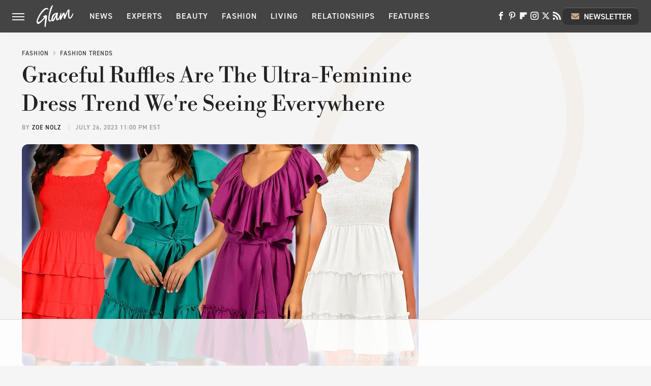

--- FILE ---
content_type: text/html; charset=UTF-8
request_url: https://www.glam.com/1349419/graceful-ruffles-ultra-feminine-dress-trend-2023/
body_size: 16751
content:
<!DOCTYPE html>
<html xmlns="http://www.w3.org/1999/xhtml" lang="en-US">
<head>
            
        <!-- START email detection/removal script -->
        <script>
            !function(){"use strict";function e(e){const t=e.match(/((?=([a-z0-9._!#$%+^&*()[\]<>-]+))@[a-z0-9._-]+\.[a-z0-9._-]+)/gi);return t?t[0]:""}function t(t){return e(a(t.toLowerCase()))}function a(e){return e.replace(/\s/g,"")}async function n(e){const t={sha256Hash:"",sha1Hash:""};if(!("msCrypto"in window)&&"https:"===location.protocol&&"crypto"in window&&"TextEncoder"in window){const a=(new TextEncoder).encode(e),[n,c]=await Promise.all([s("SHA-256",a),s("SHA-1",a)]);t.sha256Hash=n,t.sha1Hash=c}return t}async function s(e,t){const a=await crypto.subtle.digest(e,t);return Array.from(new Uint8Array(a)).map(e=>("00"+e.toString(16)).slice(-2)).join("")}function c(e){let t=!0;return Object.keys(e).forEach(a=>{0===e[a].length&&(t=!1)}),t}function i(e,t,a){e.splice(t,1);const n="?"+e.join("&")+a.hash;history.replaceState(null,"",n)}var o={checkEmail:e,validateEmail:t,trimInput:a,hashEmail:n,hasHashes:c,removeEmailAndReplaceHistory:i,detectEmails:async function(){const e=new URL(window.location.href),a=Array.from(e.searchParams.entries()).map(e=>`=`);let s,o;const r=["adt_eih","sh_kit"];if(a.forEach((e,t)=>{const a=decodeURIComponent(e),[n,c]=a.split("=");if("adt_ei"===n&&(s={value:c,index:t,emsrc:"url"}),r.includes(n)){o={value:c,index:t,emsrc:"sh_kit"===n?"urlhck":"urlh"}}}),s)t(s.value)&&n(s.value).then(e=>{if(c(e)){const t={value:e,created:Date.now()};localStorage.setItem("adt_ei",JSON.stringify(t)),localStorage.setItem("adt_emsrc",s.emsrc)}});else if(o){const e={value:{sha256Hash:o.value,sha1Hash:""},created:Date.now()};localStorage.setItem("adt_ei",JSON.stringify(e)),localStorage.setItem("adt_emsrc",o.emsrc)}s&&i(a,s.index,e),o&&i(a,o.index,e)},cb:"adthrive"};const{detectEmails:r,cb:l}=o;r()}();
        </script>
        <!-- END email detection/removal script -->
        <!-- AdThrive Head Tag Manual -->
        <script data-no-optimize="1" data-cfasync="false">
            (function(w, d) {
                w.adthrive = w.adthrive || {};
                w.adthrive.cmd = w.
                    adthrive.cmd || [];
                w.adthrive.plugin = 'adthrive-ads-manual';
                w.adthrive.host = 'ads.adthrive.com';var s = d.createElement('script');
                s.async = true;
                s.referrerpolicy='no-referrer-when-downgrade';
                s.src = 'https://' + w.adthrive.host + '/sites/685c38c7e882c802d5f7ae50/ads.min.js?referrer=' + w.encodeURIComponent(w.location.href) + '&cb=' + (Math.floor(Math.random() * 100) + 1);
                var n = d.getElementsByTagName('script')[0];
                n.parentNode.insertBefore(s, n);
            })(window, document);
        </script>
        <!-- End of AdThrive Head Tag -->            <link rel="preload" href="/wp-content/themes/unified/css/article.glam.min.css?design=3&v=1761058487" as="style"><link rel="preload" href="https://www.glam.com/img/gallery/graceful-ruffles-are-the-ultra-feminine-dress-trend-were-seeing-everywhere/intro-1690392545.sm.webp" as="image">
<link class="preloadFont" rel="preload" href="https://www.glam.com/font/libre-bodoni-semibold.woff2" as="font" crossorigin>
<link class="preloadFont" rel="preload" href="https://www.glam.com/font/din-2014-demibold.woff2" as="font" crossorigin>
<link class="preloadFont" rel="preload" href="https://www.glam.com/font/din-2014-regular.woff2" as="font" crossorigin>

        <link rel="stylesheet" type="text/css" href="/wp-content/themes/unified/css/article.glam.min.css?design=3&v=1761058487" />
        <meta http-equiv="Content-Type" content="text/html; charset=utf8" />
        <meta name="viewport" content="width=device-width, initial-scale=1.0">
        <meta http-equiv="Content-Security-Policy" content="block-all-mixed-content" />
        <meta http-equiv="X-UA-Compatible" content="IE=10" />
        
        
                <meta name="robots" content="max-image-preview:large">
        <meta name="thumbnail" content="https://www.glam.com/img/gallery/graceful-ruffles-are-the-ultra-feminine-dress-trend-were-seeing-everywhere/l-intro-1690392545.jpg">
        <title>Graceful Ruffles Are The Ultra-Feminine Dress Trend We're Seeing Everywhere</title>
        <meta name='description' content="Ruffles are back in a big way! These feminine details give your outfits a girly touch, whether you love big, bold ruffles or prefer more subtle embellishments." />
        <meta property="mrf:tags" content="Content Type:Important Topic;Primary Category:Fashion Trends;Category:Fashion;Category:Fashion Trends;Headline Approver:Unknown;Trello Board:" />
        
                <meta property="og:site_name" content="Glam" />
        <meta property="og:title" content="Graceful Ruffles Are The Ultra-Feminine Dress Trend We're Seeing Everywhere - Glam">
        <meta property="og:image" content="https://www.glam.com/img/gallery/graceful-ruffles-are-the-ultra-feminine-dress-trend-were-seeing-everywhere/l-intro-1690392545.jpg" />
        <meta property="og:description" content="Ruffles are back in a big way! These feminine details give your outfits a girly touch, whether you love big, bold ruffles or prefer more subtle embellishments.">
        <meta property="og:type" content="article">
        <meta property="og:url" content="https://www.glam.com/1349419/graceful-ruffles-ultra-feminine-dress-trend-2023/">
                <meta name="twitter:title" content="Graceful Ruffles Are The Ultra-Feminine Dress Trend We're Seeing Everywhere - Glam">
        <meta name="twitter:description" content="Ruffles are back in a big way! These feminine details give your outfits a girly touch, whether you love big, bold ruffles or prefer more subtle embellishments.">
        <meta name="twitter:site" content="@glam">
        <meta name="twitter:card" content="summary_large_image">
        <meta name="twitter:image" content="https://www.glam.com/img/gallery/graceful-ruffles-are-the-ultra-feminine-dress-trend-were-seeing-everywhere/l-intro-1690392545.jpg">
            <meta property="article:published_time" content="2023-07-27T03:00:46+00:00" />
    <meta property="article:modified_time" content="2023-07-27T03:00:46+00:00" />
    <meta property="article:author" content="Zoe Nolz" />
        
        <link rel="shortcut icon" href="https://www.glam.com/img/glam-favicon-448x448.png">
        <link rel="icon" href="https://www.glam.com/img/glam-favicon-448x448.png">
        <link rel="canonical" href="https://www.glam.com/1349419/graceful-ruffles-ultra-feminine-dress-trend-2023/"/>
        <link rel="alternate" type="application/rss+xml" title="Fashion Trends - Glam" href="https://www.glam.com/category/fashion-trends/feed/" />

        
        <script type="application/ld+json">{"@context":"http:\/\/schema.org","@type":"Article","mainEntityOfPage":{"@type":"WebPage","@id":"https:\/\/www.glam.com\/1349419\/graceful-ruffles-ultra-feminine-dress-trend-2023\/","url":"https:\/\/www.glam.com\/1349419\/graceful-ruffles-ultra-feminine-dress-trend-2023\/","breadcrumb":{"@type":"BreadcrumbList","itemListElement":[{"@type":"ListItem","position":1,"item":{"@id":"https:\/\/www.glam.com\/category\/fashion\/","name":"Fashion"}},{"@type":"ListItem","position":2,"item":{"@id":"https:\/\/www.glam.com\/category\/fashion-trends\/","name":"Fashion Trends"}}]}},"isAccessibleForFree":true,"headline":"Graceful Ruffles Are The Ultra-Feminine Dress Trend We're Seeing Everywhere","image":{"@type":"ImageObject","url":"https:\/\/www.glam.com\/img\/gallery\/graceful-ruffles-are-the-ultra-feminine-dress-trend-were-seeing-everywhere\/l-intro-1690392545.jpg","height":898,"width":1600},"datePublished":"2023-07-27T03:00:46+00:00","dateModified":"2023-07-27T03:00:46+00:00","author":[{"@type":"Person","name":"Zoe Nolz","description":"Zoe is passionate about writing and fashion. She did her first fashion internship when she was only 16 years old and has worked and interned in various areas of the industry, including retail, digital marketing, and modeling.","url":"https:\/\/www.glam.com\/author\/zoenolz\/","knowsAbout":["Style Tips","Astrology","Date and Nightlife Ideas"],"alumniOf":{"@type":"Organization","name":"Montclair State University"},"sameAs":["https:\/\/www.instagram.com\/zoe_amber98","https:\/\/www.twitter.com\/ZoeAmber3"]}],"publisher":{"@type":"Organization","address":{"@type":"PostalAddress","streetAddress":"11787 Lantern Road #201","addressLocality":"Fishers","addressRegion":"IN","postalCode":"46038","addressCountry":"US"},"contactPoint":{"@type":"ContactPoint","telephone":"(908) 514-8038","contactType":"customer support","email":"staff@glam.com"},"publishingPrinciples":"https:\/\/www.glam.com\/policies\/","@id":"https:\/\/www.glam.com\/","name":"Glam","url":"https:\/\/www.glam.com\/","logo":{"@type":"ImageObject","url":"https:\/\/www.glam.com\/img\/glam-share-image-1280x720.png","caption":"Glam Logo"},"description":"Covering the latest beauty and fashion trends, relationship advice, wellness tips and more - all from the Glam experts since 2003.","sameAs":["https:\/\/www.facebook.com\/byGlamInc","https:\/\/www.pinterest.com\/glampins","https:\/\/flipboard.com\/@glaminc","https:\/\/www.instagram.com\/you.are.glam","https:\/\/twitter.com\/glam","https:\/\/subscribe.glam.com\/newsletter"]},"description":"Ruffles are back in a big way! These feminine details give your outfits a girly touch, whether you love big, bold ruffles or prefer more subtle embellishments."}</script>
                </head>
<body>
<div id="wrapper">
    <div class="page-wrap">
        <header id="header" class="">
            <div class="nav-drop">
                <div class="jcf-scrollable">
                    <div class="aside-holder">
                                    <nav id="aside-nav">
                <div class="nav-top">
                    <div class="logo">
                        <a href="/" class="logo-holder">
                            <img src="https://www.glam.com/img/glam-logo-white.svg" alt="Glam" width="72" height="45">
                        </a>
                        <a href="#" class="nav-opener close"></a>
                    </div>
                </div>
                
                <ul class="main-nav"><li class="navlink navlink-news"><a href="/category/news/">News</a><input type="checkbox" id="subnav-button-news"><label for="subnav-button-news"></label><ul class="main-nav"><li class="subnavlink navlink-news-celebrities"><a href="/category/news-celebrities/">Celebrities</a></li><li class="subnavlink navlink-brand-news"><a href="/category/brand-news/">Brand News</a></li><li class="subnavlink navlink-trends"><a href="/category/trends/">Trends</a></li><li class="subnavlink navlink-news-culture"><a href="/category/news-culture/">Culture</a></li></ul></li><li class="navlink navlink-experts"><a href="/category/experts/">Experts</a></li><li class="navlink navlink-beauty"><a href="/category/beauty/">Beauty</a><input type="checkbox" id="subnav-button-beauty"><label for="subnav-button-beauty"></label><ul class="main-nav"><li class="subnavlink navlink-skin-beauty"><a href="/category/skin-beauty/">Skin</a></li><li class="subnavlink navlink-hair"><a href="/category/hair/">Hair</a></li><li class="subnavlink navlink-makeup"><a href="/category/makeup/">Makeup</a></li><li class="subnavlink navlink-nails"><a href="/category/nails/">Nails</a></li><li class="subnavlink navlink-celebrity-beauty"><a href="/category/celebrity-beauty/">Celebrity Beauty</a></li></ul></li><li class="navlink navlink-fashion"><a href="/category/fashion/">Fashion</a><input type="checkbox" id="subnav-button-fashion"><label for="subnav-button-fashion"></label><ul class="main-nav"><li class="subnavlink navlink-fashion-trends"><a href="/category/fashion-trends/">Fashion Trends</a></li><li class="subnavlink navlink-celebrity-fashion"><a href="/category/celebrity-fashion/">Celebrity Fashion</a></li></ul></li><li class="navlink navlink-living"><a href="/category/living/">Living</a><input type="checkbox" id="subnav-button-living"><label for="subnav-button-living"></label><ul class="main-nav"><li class="subnavlink navlink-books"><a href="/category/books/">Books</a></li></ul></li><li class="navlink navlink-relationships"><a href="/category/relationships/">Relationships</a><input type="checkbox" id="subnav-button-relationships"><label for="subnav-button-relationships"></label><ul class="main-nav"><li class="subnavlink navlink-dating"><a href="/category/dating/">Dating</a></li><li class="subnavlink navlink-marriage"><a href="/category/marriage/">Marriage</a></li></ul></li><li class="navlink navlink-features"><a href="/category/features/">Features</a></li></ul>        <ul class="social-buttons">
            <li><a href="http://www.facebook.com/byGlamInc" target="_blank" title="Facebook" aria-label="Facebook"><svg class="icon"><use xlink:href="#facebook"></use></svg></a></li><li><a href="https://www.pinterest.com/glampins" target="_blank" title="Pinterest" aria-label="Pinterest"><svg class="icon"><use xlink:href="#pinterest"></use></svg></a></li><li><a href="https://flipboard.com/@glaminc" target="_blank" title="Flipboard" aria-label="Flipboard"><svg class="icon"><use xlink:href="#flipboard"></use></svg></a></li><li><a href="https://www.instagram.com/you.are.glam" target="_blank" title="Instagram" aria-label="Instagram"><svg class="icon"><use xlink:href="#instagram"></use></svg></a></li><li><a href="https://twitter.com/glam" target="_blank" title="Twitter" aria-label="Twitter"><svg class="icon"><use xlink:href="#twitter"></use></svg></a></li><li><a href="/feed/" target="_blank" title="RSS" aria-label="RSS"><svg class="icon"><use xlink:href="#rss"></use></svg></a></li>
            
            <li class="menu-btn newsletter-btn"><a href="https://subscribe.glam.com/newsletter?utm_source=glam&utm_medium=side-nav" target="_blank" title="Newsletter" aria-label="Newsletter"><svg class="icon"><use xlink:href="#revue"></use></svg>Newsletter</a></li>
        </ul>            <ul class="info-links">
                <li class="info-link first-info-link"><a href="/about/">About</a></li>
                <li class="info-link"><a href="/policies/">Editorial Policies</a></li>
                <li class="info-link"><a href="/reviews-policy-guidelines/">Reviews Policy</a></li>
                <li class="info-link"><a href="/our-experts/">Our Experts</a></li>
                <li class="info-link"><a href="https://www.static.com/glam-privacy-policy" target="_blank">Privacy Policy</a></a>
                <li class="info-link"><a href="https://www.static.com/terms" target="_blank">Terms of Use</a></li>
            </ul>
            </nav>                        <div class="nav-bottom">
                            <span class="copyright-info">&copy; 2026                                <a href="https://www.static.com/" target="_blank">Static Media</a>. All Rights Reserved
                            </span>
                        </div>
                    </div>
                </div>
            </div>
            <div id="bg"></div>
         
            <div id="header-container">
                <div id="hamburger-holder">
                    <div class="hamburger nav-opener"></div>
                </div>

                    <div id="logo" class="top-nav-standard">
        <a href="/"><img src="https://www.glam.com/img/glam-logo-white.svg" alt="Glam" width="72" height="45"></a>
    </div>
                <div id="logo-icon" class="top-nav-scrolled">
                    <a href="/" >
                        <img src="https://www.glam.com/img/glam-icon-white.svg" alt="Glam" width="22" height="36">                    </a>
                </div>

                <div id="top-nav-title" class="top-nav-scrolled">Graceful Ruffles Are The Ultra-Feminine Dress Trend We're Seeing Everywhere</div>

                            <div id="top-nav" class="top-nav-standard">
                <nav id="top-nav-holder">
                    
                    <a href="/category/news/" class="navlink-news">News</a>
<a href="/category/experts/" class="navlink-experts">Experts</a>
<a href="/category/beauty/" class="navlink-beauty">Beauty</a>
<a href="/category/fashion/" class="navlink-fashion">Fashion</a>
<a href="/category/living/" class="navlink-living">Living</a>
<a href="/category/relationships/" class="navlink-relationships">Relationships</a>
<a href="/category/features/" class="navlink-features">Features</a>

                </nav>
            </div>                <svg width="0" height="0" class="hidden">
            <symbol version="1.1" xmlns="http://www.w3.org/2000/svg" viewBox="0 0 16 16" id="rss">
    <path d="M2.13 11.733c-1.175 0-2.13 0.958-2.13 2.126 0 1.174 0.955 2.122 2.13 2.122 1.179 0 2.133-0.948 2.133-2.122-0-1.168-0.954-2.126-2.133-2.126zM0.002 5.436v3.067c1.997 0 3.874 0.781 5.288 2.196 1.412 1.411 2.192 3.297 2.192 5.302h3.080c-0-5.825-4.739-10.564-10.56-10.564zM0.006 0v3.068c7.122 0 12.918 5.802 12.918 12.932h3.076c0-8.82-7.176-16-15.994-16z"></path>
</symbol>
        <symbol xmlns="http://www.w3.org/2000/svg" viewBox="0 0 512 512" id="twitter">
    <path d="M389.2 48h70.6L305.6 224.2 487 464H345L233.7 318.6 106.5 464H35.8L200.7 275.5 26.8 48H172.4L272.9 180.9 389.2 48zM364.4 421.8h39.1L151.1 88h-42L364.4 421.8z"></path>
</symbol>
        <symbol xmlns="http://www.w3.org/2000/svg" viewBox="0 0 32 32" id="facebook">
    <path d="M19 6h5V0h-5c-3.86 0-7 3.14-7 7v3H8v6h4v16h6V16h5l1-6h-6V7c0-.542.458-1 1-1z"></path>
</symbol>
        <symbol xmlns="http://www.w3.org/2000/svg" viewBox="0 0 14 14" id="flipboard">
    <path d="m 6.9999999,0.99982 5.9993001,0 0,1.99835 0,1.99357 -1.993367,0 -1.9980673,0 -0.014998,1.99357 -0.01,1.99835 -1.9980669,0.01 -1.9933674,0.0146 -0.014998,1.99835 -0.01,1.99357 -1.9834686,0 -1.9836686,0 0,-6.00006 0,-5.99994 5.9992001,0 z"></path>
</symbol>
        <symbol viewBox="0 0 24 24" xmlns="http://www.w3.org/2000/svg" id="instagram">
    <path d="M17.3183118,0.0772036939 C18.5358869,0.132773211 19.3775594,0.311686093 20.156489,0.614412318 C20.9357539,0.917263935 21.5259307,1.30117806 22.1124276,1.88767349 C22.6988355,2.47414659 23.0827129,3.06422396 23.3856819,3.84361655 C23.688357,4.62263666 23.8672302,5.46418415 23.9227984,6.68172489 C23.9916356,8.19170553 24,8.72394829 24,11.9999742 C24,15.2760524 23.9916355,15.808302 23.9227954,17.3182896 C23.8672306,18.5358038 23.6883589,19.3773584 23.3855877,20.1566258 C23.0826716,20.9358162 22.6987642,21.5259396 22.1124276,22.1122749 C21.5259871,22.6987804 20.9357958,23.0827198 20.1563742,23.3856323 C19.3772192,23.6883583 18.5357324,23.8672318 17.3183209,23.9227442 C15.8086874,23.9916325 15.2765626,24 12,24 C8.72343739,24 8.19131258,23.9916325 6.68172382,23.9227463 C5.46426077,23.8672314 4.62270711,23.6883498 3.84342369,23.3855738 C3.0641689,23.0827004 2.47399369,22.6987612 1.88762592,22.1123283 C1.30117312,21.525877 0.91721975,20.9357071 0.614318116,20.1563835 C0.311643016,19.3773633 0.132769821,18.5358159 0.0772038909,17.3183251 C0.0083529426,15.8092887 0,15.2774634 0,11.9999742 C0,8.7225328 0.00835296697,8.19071076 0.0772047368,6.68165632 C0.132769821,5.46418415 0.311643016,4.62263666 0.614362729,3.84350174 C0.91719061,3.06430165 1.30113536,2.4741608 1.88757245,1.88772514 C2.47399369,1.30123879 3.0641689,0.917299613 3.84345255,0.614414972 C4.62236201,0.311696581 5.46409415,0.132773979 6.68163888,0.0772035898 C8.19074867,0.00835221992 8.72252573,0 12,0 C15.2774788,0 15.8092594,0.00835235053 17.3183118,0.0772036939 Z M12,2.66666667 C8.75959504,2.66666667 8.26400713,2.67445049 6.80319929,2.74109814 C5.87614637,2.78341009 5.31952221,2.90172878 4.80947575,3.09995521 C4.37397765,3.26922052 4.09725505,3.44924273 3.77324172,3.77329203 C3.44916209,4.09737087 3.26913181,4.37408574 3.09996253,4.80937168 C2.90169965,5.31965737 2.78340891,5.87618164 2.74109927,6.80321713 C2.67445122,8.26397158 2.66666667,8.75960374 2.66666667,11.9999742 C2.66666667,15.2403924 2.67445121,15.7360281 2.74109842,17.1967643 C2.78340891,18.1238184 2.90169965,18.6803426 3.09990404,19.1904778 C3.26914133,19.6259017 3.44919889,19.9026659 3.77329519,20.2267614 C4.09725505,20.5507573 4.37397765,20.7307795 4.80932525,20.8999863 C5.31971515,21.0982887 5.87621193,21.2165784 6.80323907,21.2588497 C8.26460439,21.3255353 8.76051223,21.3333333 12,21.3333333 C15.2394878,21.3333333 15.7353956,21.3255353 17.1968056,21.2588476 C18.123775,21.216579 18.6802056,21.0982995 19.1905083,20.9000309 C19.6260288,20.7307713 19.9027426,20.5507596 20.2267583,20.226708 C20.5507492,19.9027179 20.7308046,19.6259456 20.9000375,19.1906283 C21.0983009,18.6803412 21.2165908,18.1238118 21.2588986,17.196779 C21.3255376,15.7350718 21.3333333,15.2390126 21.3333333,11.9999742 C21.3333333,8.76098665 21.3255376,8.26493375 21.2589016,6.80323567 C21.2165911,5.87618164 21.0983004,5.31965737 20.9001178,4.80957831 C20.7308131,4.37403932 20.550774,4.09729207 20.2267583,3.77324038 C19.9027658,3.44924868 19.6260264,3.26922777 19.1905015,3.09996643 C18.6803988,2.90171817 18.1238378,2.78341062 17.1967608,2.74109868 C15.7359966,2.67445057 15.2404012,2.66666667 12,2.66666667 Z M12,18.2222222 C8.56356156,18.2222222 5.77777778,15.4364384 5.77777778,12 C5.77777778,8.56356156 8.56356156,5.77777778 12,5.77777778 C15.4364384,5.77777778 18.2222222,8.56356156 18.2222222,12 C18.2222222,15.4364384 15.4364384,18.2222222 12,18.2222222 Z M12,15.5555556 C13.9636791,15.5555556 15.5555556,13.9636791 15.5555556,12 C15.5555556,10.0363209 13.9636791,8.44444444 12,8.44444444 C10.0363209,8.44444444 8.44444444,10.0363209 8.44444444,12 C8.44444444,13.9636791 10.0363209,15.5555556 12,15.5555556 Z M18.2222222,7.11111111 C17.4858426,7.11111111 16.8888889,6.51415744 16.8888889,5.77777778 C16.8888889,5.04139811 17.4858426,4.44444444 18.2222222,4.44444444 C18.9586019,4.44444444 19.5555556,5.04139811 19.5555556,5.77777778 C19.5555556,6.51415744 18.9586019,7.11111111 18.2222222,7.11111111 Z"/>
</symbol>
         <symbol xmlns="http://www.w3.org/2000/svg" viewBox="0 0 448 512" id="linkedin">
    <path d="M100.3 448H7.4V148.9h92.9zM53.8 108.1C24.1 108.1 0 83.5 0 53.8a53.8 53.8 0 0 1 107.6 0c0 29.7-24.1 54.3-53.8 54.3zM447.9 448h-92.7V302.4c0-34.7-.7-79.2-48.3-79.2-48.3 0-55.7 37.7-55.7 76.7V448h-92.8V148.9h89.1v40.8h1.3c12.4-23.5 42.7-48.3 87.9-48.3 94 0 111.3 61.9 111.3 142.3V448z"/>
</symbol>
        <symbol xmlns="http://www.w3.org/2000/svg" viewBox="0 0 240.1 113.49" id="muckrack">
    <path class="b" d="M223.2,73.59c11.2-7.6,16.8-20.3,16.9-33.3C240.1,20.39,226.8.09,199.4.09c-8.35-.1-18.27-.1-28.14-.07-9.86.02-19.66.07-27.76.07v113.4h29.6v-35h17l17.1,35h30.6l.8-5-18.7-33.4c2.5-.8,3.3-1.5,3.3-1.5ZM199,54.29h-25.8v-29.7h25.8c8.4,0,12.3,7.4,12.3,14.6s-4.1,15.1-12.3,15.1Z"/><polygon class="b" points="0 .14 10.9 .14 64.5 49.24 117.9 .14 129.3 .14 129.3 113.34 99.7 113.34 99.7 54.24 66.1 83.74 62.7 83.74 29.6 54.24 29.6 113.34 0 113.34 0 .14"/>
</symbol>
        <symbol xmlns="http://www.w3.org/2000/svg" viewBox="7 2 2 12" id="youtube">
    <path d="M15.841 4.8c0 0-0.156-1.103-0.637-1.587-0.609-0.637-1.291-0.641-1.603-0.678-2.237-0.163-5.597-0.163-5.597-0.163h-0.006c0 0-3.359 0-5.597 0.163-0.313 0.038-0.994 0.041-1.603 0.678-0.481 0.484-0.634 1.587-0.634 1.587s-0.159 1.294-0.159 2.591v1.213c0 1.294 0.159 2.591 0.159 2.591s0.156 1.103 0.634 1.588c0.609 0.637 1.409 0.616 1.766 0.684 1.281 0.122 5.441 0.159 5.441 0.159s3.363-0.006 5.6-0.166c0.313-0.037 0.994-0.041 1.603-0.678 0.481-0.484 0.637-1.588 0.637-1.588s0.159-1.294 0.159-2.591v-1.213c-0.003-1.294-0.162-2.591-0.162-2.591zM6.347 10.075v-4.497l4.322 2.256-4.322 2.241z"></path>
</symbol>
        <symbol xmlns="http://www.w3.org/2000/svg" viewBox="0 0 512 512" id="pinterest">
    <g>
    <path d="M220.646,338.475C207.223,408.825,190.842,476.269,142.3,511.5
            c-14.996-106.33,21.994-186.188,39.173-270.971c-29.293-49.292,3.518-148.498,65.285-124.059
            c76.001,30.066-65.809,183.279,29.38,202.417c99.405,19.974,139.989-172.476,78.359-235.054
            C265.434-6.539,95.253,81.775,116.175,211.161c5.09,31.626,37.765,41.22,13.062,84.884c-57.001-12.65-74.005-57.6-71.822-117.533
            c3.53-98.108,88.141-166.787,173.024-176.293c107.34-12.014,208.081,39.398,221.991,140.376
            c15.67,113.978-48.442,237.412-163.23,228.529C258.085,368.704,245.023,353.283,220.646,338.475z">
    </path>
    </g>
</symbol>
        <symbol xmlns="http://www.w3.org/2000/svg" viewBox="0 0 32 32" id="tiktok">
    <path d="M 22.472559,-3.8146973e-6 C 23.000559,4.5408962 25.535059,7.2481962 29.941559,7.5361962 v 5.1073998 c -2.5536,0.2496 -4.7905,-0.5856 -7.3922,-2.1601 v 9.5523 c 0,12.1348 -13.2292004,15.927 -18.5478004,7.2291 -3.4177,-5.597 -1.3248,-15.4181 9.6387004,-15.8117 v 5.3857 c -0.8352,0.1344 -1.728,0.3456 -2.5441,0.6241 -2.4384004,0.8256 -3.8209004,2.3712 -3.4369004,5.0977 0.7392,5.2226 10.3204004,6.7682 9.5235004,-3.4369 V 0.00959619 h 5.2898 z" />
</symbol>
        <symbol xmlns="http://www.w3.org/2000/svg" viewBox="0 0 32 32" id="twitch">
    <path d="M3 0l-3 5v23h8v4h4l4-4h5l9-9v-19h-27zM26 17l-5 5h-5l-4 4v-4h-6v-18h20v13z"></path><path d="M19 8h3v8h-3v-8z"></path><path d="M13 8h3v8h-3v-8z"></path>
</symbol>
        <symbol xmlns="http://www.w3.org/2000/svg" viewBox="0 0 512.016 512.016" id="snapchat" >
    <g>
        <g>
            <path d="M500.459,375.368c-64.521-10.633-93.918-75.887-97.058-83.294c-0.06-0.145-0.307-0.666-0.375-0.819
                c-3.234-6.571-4.036-11.904-2.347-15.838c3.388-8.013,17.741-12.553,26.931-15.462c2.586-0.836,5.009-1.604,6.938-2.372
                c18.586-7.339,27.913-16.717,27.716-27.895c-0.179-8.866-7.134-17.007-17.434-20.651c-3.55-1.485-7.774-2.295-11.887-2.295
                c-2.842,0-7.066,0.401-11.102,2.287c-7.868,3.678-14.865,5.658-20.156,5.888c-2.355-0.094-4.139-0.486-5.427-0.922
                c0.162-2.79,0.35-5.658,0.529-8.585l0.094-1.493c2.193-34.807,4.915-78.123-6.673-104.081
                c-34.27-76.834-106.999-82.807-128.478-82.807l-10.018,0.094c-21.436,0-94.029,5.965-128.265,82.756
                c-11.614,26.018-8.866,69.316-6.664,104.115c0.213,3.422,0.427,6.758,0.614,10.01c-1.468,0.503-3.584,0.947-6.46,0.947
                c-6.161,0-13.542-1.997-21.931-5.922c-12.126-5.683-34.295,1.911-37.291,17.647c-1.63,8.516,1.801,20.796,27.383,30.908
                c1.988,0.785,4.489,1.587,7.561,2.56c8.576,2.722,22.929,7.27,26.325,15.266c1.681,3.951,0.879,9.284-2.662,16.512
                c-1.263,2.944-31.65,72.124-98.765,83.174c-6.963,1.143-11.93,7.322-11.537,14.353c0.111,1.954,0.563,3.917,1.399,5.897
                c5.641,13.193,27.119,22.349,67.55,28.766c0.887,2.295,1.92,7.006,2.509,9.737c0.853,3.9,1.749,7.927,2.97,12.1
                c1.229,4.224,4.881,11.307,15.445,11.307c3.575,0,7.714-0.811,12.211-1.681c6.468-1.271,15.309-2.995,26.274-2.995
                c6.084,0,12.416,0.546,18.825,1.604c12.092,2.005,22.699,9.506,35.004,18.202c18.116,12.809,34.586,22.605,67.524,22.605
                c0.87,0,1.732-0.026,2.577-0.085c1.22,0.06,2.449,0.085,3.695,0.085c28.851,0,54.246-7.62,75.494-22.63
                c11.742-8.311,22.835-16.162,34.935-18.176c6.426-1.058,12.766-1.604,18.85-1.604c10.513,0,18.901,1.348,26.385,2.816
                c5.06,0.998,9.02,1.476,12.672,1.476c7.373,0,12.8-4.053,14.874-11.127c1.195-4.113,2.091-8.021,2.961-12.015
                c0.461-2.125,1.57-7.211,2.509-9.66c39.851-6.34,60.203-15.138,65.835-28.297c0.845-1.894,1.34-3.9,1.476-6.033
                C512.372,382.707,507.422,376.529,500.459,375.368z"/>
        </g>
    </g>
</symbol>
        <symbol xmlns="http://www.w3.org/2000/svg" viewBox="0 0 192 192" id="threads">
    <path d="M141.537 88.9883C140.71 88.5919 139.87 88.2104 139.019 87.8451C137.537 60.5382 122.616 44.905 97.5619 44.745C97.4484 44.7443 97.3355 44.7443 97.222 44.7443C82.2364 44.7443 69.7731 51.1409 62.102 62.7807L75.881 72.2328C81.6116 63.5383 90.6052 61.6848 97.2286 61.6848C97.3051 61.6848 97.3819 61.6848 97.4576 61.6855C105.707 61.7381 111.932 64.1366 115.961 68.814C118.893 72.2193 120.854 76.925 121.825 82.8638C114.511 81.6207 106.601 81.2385 98.145 81.7233C74.3247 83.0954 59.0111 96.9879 60.0396 116.292C60.5615 126.084 65.4397 134.508 73.775 140.011C80.8224 144.663 89.899 146.938 99.3323 146.423C111.79 145.74 121.563 140.987 128.381 132.296C133.559 125.696 136.834 117.143 138.28 106.366C144.217 109.949 148.617 114.664 151.047 120.332C155.179 129.967 155.42 145.8 142.501 158.708C131.182 170.016 117.576 174.908 97.0135 175.059C74.2042 174.89 56.9538 167.575 45.7381 153.317C35.2355 139.966 29.8077 120.682 29.6052 96C29.8077 71.3178 35.2355 52.0336 45.7381 38.6827C56.9538 24.4249 74.2039 17.11 97.0132 16.9405C119.988 17.1113 137.539 24.4614 149.184 38.788C154.894 45.8136 159.199 54.6488 162.037 64.9503L178.184 60.6422C174.744 47.9622 169.331 37.0357 161.965 27.974C147.036 9.60668 125.202 0.195148 97.0695 0H96.9569C68.8816 0.19447 47.2921 9.6418 32.7883 28.0793C19.8819 44.4864 13.2244 67.3157 13.0007 95.9325L13 96L13.0007 96.0675C13.2244 124.684 19.8819 147.514 32.7883 163.921C47.2921 182.358 68.8816 191.806 96.9569 192H97.0695C122.03 191.827 139.624 185.292 154.118 170.811C173.081 151.866 172.51 128.119 166.26 113.541C161.776 103.087 153.227 94.5962 141.537 88.9883ZM98.4405 129.507C88.0005 130.095 77.1544 125.409 76.6196 115.372C76.2232 107.93 81.9158 99.626 99.0812 98.6368C101.047 98.5234 102.976 98.468 104.871 98.468C111.106 98.468 116.939 99.0737 122.242 100.233C120.264 124.935 108.662 128.946 98.4405 129.507Z" />
</symbol>
        <symbol xmlns="http://www.w3.org/2000/svg" viewBox="0 0 512 512" id="bluesky">
    <path d="M111.8 62.2C170.2 105.9 233 194.7 256 242.4c23-47.6 85.8-136.4 144.2-180.2c42.1-31.6 110.3-56 110.3 21.8c0 15.5-8.9 130.5-14.1 149.2C478.2 298 412 314.6 353.1 304.5c102.9 17.5 129.1 75.5 72.5 133.5c-107.4 110.2-154.3-27.6-166.3-62.9l0 0c-1.7-4.9-2.6-7.8-3.3-7.8s-1.6 3-3.3 7.8l0 0c-12 35.3-59 173.1-166.3 62.9c-56.5-58-30.4-116 72.5-133.5C100 314.6 33.8 298 15.7 233.1C10.4 214.4 1.5 99.4 1.5 83.9c0-77.8 68.2-53.4 110.3-21.8z"/>
</symbol>
        <symbol xmlns="http://www.w3.org/2000/svg" viewBox="0 0 618 478" id="google">
    <path d="M617.84 456.59C617.82 467.86 608.68 477 597.41 477.02H20.43C9.16 477 0.02 467.86 0 456.59V20.43C0.02 9.16 9.16 0.02 20.43 0H597.41C608.68 0.02 617.82 9.16 617.84 20.43V456.59ZM516.79 342.6V302.74C516.79 301.26 515.59 300.06 514.11 300.06H335.02V345.46H514.11C515.61 345.44 516.82 344.2 516.79 342.7C516.79 342.67 516.79 342.64 516.79 342.6ZM544.02 256.35V216.31C544.04 214.83 542.86 213.61 541.38 213.59C541.37 213.59 541.35 213.59 541.34 213.59H335.02V258.99H541.34C542.79 259.02 543.99 257.86 544.02 256.41C544.02 256.36 544.02 256.32 544.02 256.27V256.36V256.35ZM516.79 170.1V129.88C516.79 128.4 515.59 127.2 514.11 127.2H335.02V172.6H514.11C515.56 172.58 516.74 171.42 516.79 169.97V170.11V170.1ZM180.59 218.08V258.93H239.6C234.74 283.9 212.77 302.01 180.59 302.01C144.24 300.72 115.81 270.2 117.11 233.84C118.34 199.3 146.05 171.59 180.59 170.36C196.12 170.1 211.13 175.97 222.35 186.7L253.49 155.6C233.78 137.06 207.65 126.88 180.59 127.18C120.42 127.18 71.64 175.96 71.64 236.13C71.64 296.3 120.42 345.08 180.59 345.08C240.76 345.08 285 300.82 285 238.49C284.96 231.59 284.39 224.69 283.27 217.88L180.59 218.06V218.08Z"/>
</symbol>
        <symbol id="website" viewBox="0 0 17 17" xmlns="http://www.w3.org/2000/svg">
    <path fill-rule="evenodd" clip-rule="evenodd" d="M1.91041 1.47245C3.56879 -0.185927 6.25755 -0.185927 7.91592 1.47245L10.9186 4.47521C12.577 6.13361 12.577 8.82231 10.9186 10.4807C10.5041 10.8954 9.83185 10.8954 9.41728 10.4807C9.00271 10.0661 9.00271 9.39389 9.41728 8.97932C10.2465 8.15019 10.2465 6.80573 9.41728 5.97659L6.41454 2.97383C5.58535 2.14465 4.24097 2.14465 3.41178 2.97383C2.58261 3.80302 2.58261 5.1474 3.41178 5.97659L4.16248 6.72728C4.57708 7.14185 4.57707 7.81407 4.16248 8.22864C3.74789 8.64321 3.07569 8.64321 2.6611 8.22864L1.91041 7.47796C0.252031 5.81959 0.252031 3.13083 1.91041 1.47245ZM7.91592 5.9766C8.33049 6.39116 8.33049 7.06339 7.91592 7.47796C7.08678 8.3072 7.08678 9.65155 7.91592 10.4807L10.9186 13.4835C11.7479 14.3127 13.0922 14.3127 13.9215 13.4835C14.7506 12.6543 14.7506 11.3099 13.9215 10.4807L13.1708 9.73C12.7561 9.31544 12.7561 8.64321 13.1708 8.22864C13.5854 7.81407 14.2575 7.81407 14.6722 8.22864L15.4228 8.97932C17.0812 10.6377 17.0812 13.3265 15.4228 14.9849C13.7645 16.6433 11.0757 16.6433 9.41728 14.9849L6.41455 11.9822C4.75618 10.3238 4.75618 7.63498 6.41455 5.9766C6.82912 5.562 7.50135 5.562 7.91592 5.9766Z"/>
</symbol>
            <symbol xmlns="http://www.w3.org/2000/svg" viewBox="0 0 512 512" id="revue">
        <path d="M48 64C21.5 64 0 85.5 0 112c0 15.1 7.1 29.3 19.2 38.4L236.8 313.6c11.4 8.5 27 8.5 38.4 0L492.8 150.4c12.1-9.1 19.2-23.3 19.2-38.4c0-26.5-21.5-48-48-48H48zM0 176V384c0 35.3 28.7 64 64 64H448c35.3 0 64-28.7 64-64V176L294.4 339.2c-22.8 17.1-54 17.1-76.8 0L0 176z"/>
    </symbol>
        
        
        
        <symbol xmlns="http://www.w3.org/2000/svg" viewBox="0 0 16 16" id="advertise">
            <g clip-path="url(#clip0_1911_5435)">
            <path fill-rule="evenodd" clip-rule="evenodd" d="M12 1.40497L2.26973 4.27073L0 2.34144V12.6558L2.26967 10.7271L3.84476 11.191V14.1933C3.84529 15.229 4.55813 16.067 5.43904 16.0676H9.23405C9.67247 16.0682 10.0745 15.8571 10.3609 15.5183C10.6488 15.1814 10.8284 14.709 10.8278 14.1932V13.2478L12 13.593V1.40497ZM5.09306 14.5997C5.00434 14.4935 4.95039 14.3537 4.94986 14.1932V11.5168L9.72281 12.9219V14.1932C9.72227 14.3537 9.66885 14.4935 9.5796 14.5997C9.48985 14.7047 9.37052 14.7676 9.23409 14.7676H5.4391C5.30214 14.7676 5.18281 14.7047 5.09306 14.5997Z" />
            <path d="M13 1.11045L17 -0.067627V15.0654L13 13.8875V1.11045Z" />
            </g>
            <defs>
            <clipPath id="clip0_1911_5435">
            <rect width="16" height="16" fill="white"/>
            </clipPath>
            </defs>
        </symbol>
    
</svg>                    <nav id="social-nav-holder" class="top-nav-standard">
        <ul class="social-buttons">
            <li><a href="http://www.facebook.com/byGlamInc" target="_blank" title="Facebook" aria-label="Facebook"><svg class="icon"><use xlink:href="#facebook"></use></svg></a></li><li><a href="https://www.pinterest.com/glampins" target="_blank" title="Pinterest" aria-label="Pinterest"><svg class="icon"><use xlink:href="#pinterest"></use></svg></a></li><li><a href="https://flipboard.com/@glaminc" target="_blank" title="Flipboard" aria-label="Flipboard"><svg class="icon"><use xlink:href="#flipboard"></use></svg></a></li><li><a href="https://www.instagram.com/you.are.glam" target="_blank" title="Instagram" aria-label="Instagram"><svg class="icon"><use xlink:href="#instagram"></use></svg></a></li><li><a href="https://twitter.com/glam" target="_blank" title="Twitter" aria-label="Twitter"><svg class="icon"><use xlink:href="#twitter"></use></svg></a></li><li><a href="/feed/" target="_blank" title="RSS" aria-label="RSS"><svg class="icon"><use xlink:href="#rss"></use></svg></a></li>
            
            <li class="menu-btn newsletter-btn"><a href="https://subscribe.glam.com/newsletter?utm_source=glam&utm_medium=top-nav" target="_blank" title="Newsletter" aria-label="Newsletter"><svg class="icon"><use xlink:href="#revue"></use></svg>Newsletter</a></li>
        </ul>
    </nav>
                                <div id="top-nav-share" class="top-nav-scrolled"></div>
	                        </div>
            <div id="is-tablet"></div>
            <div id="is-mobile"></div>
        </header>
<main id="main" role="main" class="infinite gallery" data-post-type="articles">
    <div class="holder">
        <div id="content" class="article">
            

            <article class="news-post">
    
    
    <ul class="breadcrumbs">
<li>
<a href="/category/fashion/">Fashion</a> </li>
<li>
<a href="/category/fashion-trends/">Fashion Trends</a> </li>
</ul>
                <div class="news-article">
                <h1 class="title-gallery" data-post-id="1349419" id="title-gallery" data-author="Zoe Nolz" data-category="fashion-trends" data-content_type="Important Topic" data-mod_date="2023-07-26" data-layout="Infinite" data-post_id="1349419" data-pub_date="2023-07-26" data-day="Wednesday" data-dayhour="Wednesday-11PM" data-pubhour="11PM" data-num_slides="6" data-num_words="500" data-pitcher="Unknown" data-trello_board="" data-intent="Legacy" data-ideation="Legacy" data-importanttopic="False">Graceful Ruffles Are The Ultra-Feminine Dress Trend We're Seeing Everywhere</h1>
            </div>

    
                <div class="news-article">
                
                                <div class="byline-container">
                    <div class="byline-text-wrap">
                        <span class="byline-by">By</span> <a href="/author/zoenolz/" class="byline-author">Zoe Nolz</a>
                        
                        <span class="byline-slash"></span>
                        <span class="byline-timestamp">
                            <time datetime="2023-07-27T03:00:46+00:00">July 26, 2023 11:00 pm EST</time></span>
                        
                    </div>
                    
                </div>
                                <div class="slide-key image-holder gallery-image-holder credit-image-wrap lead-image-holder" data-post-url="https://www.glam.com/1349419/graceful-ruffles-ultra-feminine-dress-trend-2023/" data-post-title="Graceful ruffles are the ultra-feminine dress trend we're seeing everywhere" data-slide-num="0" data-post-id="1349419">
                                             <picture id="pa0eebf861a0f431a69ab02e0bdc95009">
                                                    <source media="(min-width: 429px)" srcset="https://www.glam.com/img/gallery/graceful-ruffles-are-the-ultra-feminine-dress-trend-were-seeing-everywhere/intro-1690392545.webp" type="image/webp">
                            <source media="(max-width: 428px)" srcset="https://www.glam.com/img/gallery/graceful-ruffles-are-the-ultra-feminine-dress-trend-were-seeing-everywhere/intro-1690392545.sm.webp" type="image/webp">
                        <img class="gallery-image " src="https://www.glam.com/img/gallery/graceful-ruffles-are-the-ultra-feminine-dress-trend-were-seeing-everywhere/intro-1690392545.jpg" data-slide-url="https://www.glam.com/1349419/graceful-ruffles-ultra-feminine-dress-trend-2023/" data-post-id="1349419" data-slide-num="0" data-slide-title="Graceful ruffles are the ultra-feminine dress trend we're seeing everywhere: " width="780" height="438" alt="Composite ruffle dresses">
                    </source></source></picture>
                    <span class="gallery-image-credit">Static Media / Shutterstock</span>
                    </div>
				            <div class="columns-holder ">
                
                        <div class="raptive-video-player"></div>
                <p dir="ltr">In 2023, <a href="https://www.glam.com/1267292/ruffles-back-big-way-how-add-them-closet/" target="_blank">ruffles are back in a big way, so add them to your wardrobe!</a> While we always thought ruffles were beautiful and charming embellishments, we understand that some people might be unsure how to incorporate them into an outfit because of the dramatic, theatrical ruffles we sometimes see actors wear in movies and TV shows. However, everyone could try adding more graceful ruffles to their closet — once you experiment with them, you'll see they don't have to be as intense as you may have initially assumed. "While truly anything goes if you love it, my best advice for feeling confident when trying out a more daring trend is to pair it back to a staple or favorite pieces in your closet," Kendall Becker, a trend forecaster, told <a href="https://www.seventeen.com/fashion/trends/a42245662/fashion-trends-2023/" target="_blank">Seventeen</a>.</p>
<p dir="ltr">Thus, you don't have to swap out all your clothes for pieces with ruffles — you should just consider adding a few ruffley garments to your wardrobe for fun, trendy ensembles. If you don't know where to start, dresses and ruffles beautifully complement each other. And ruffles are such lovely embellishments that you won't have to worry about additional accessories. If you enjoy trying various trends, give dresses with ruffles a chance, as you have a wealth of options!</p>

            </div>
            </div>

            <div class="news-article">
                
                <h2 class="">Lean into girly vibes with a pink dress with ruffles</h2>
                                <div class="slide-key image-holder gallery-image-holder credit-image-wrap " data-post-url="https://www.glam.com/1349419/graceful-ruffles-ultra-feminine-dress-trend-2023/" data-post-title="Graceful ruffles are the ultra-feminine dress trend we're seeing everywhere" data-slide-num="1" data-post-id="1349419">
                                             <picture id="p957d80f9121c9325853629889a53eae5">
                                                    <source media="(min-width: 429px)" srcset="https://www.glam.com/img/gallery/graceful-ruffles-are-the-ultra-feminine-dress-trend-were-seeing-everywhere/lean-into-girly-vibes-with-a-pink-dress-with-ruffles-1690392545.webp" type="image/webp">
                            <source media="(max-width: 428px)" srcset="https://www.glam.com/img/gallery/graceful-ruffles-are-the-ultra-feminine-dress-trend-were-seeing-everywhere/lean-into-girly-vibes-with-a-pink-dress-with-ruffles-1690392545.sm.webp" type="image/webp">
                        <img class="gallery-image " src="https://www.glam.com/img/gallery/graceful-ruffles-are-the-ultra-feminine-dress-trend-were-seeing-everywhere/lean-into-girly-vibes-with-a-pink-dress-with-ruffles-1690392545.jpg" data-slide-url="https://www.glam.com/1349419/graceful-ruffles-ultra-feminine-dress-trend-2023/" data-post-id="1349419" data-slide-num="1" data-slide-title="Graceful ruffles are the ultra-feminine dress trend we're seeing everywhere: Lean into girly vibes with a pink dress with ruffles" width="780" height="438" alt="Pink dress with ruffles">
                    </source></source></picture>
                    <a class="gallery-image-credit" href="https://www.instagram.com/p/ChNDU9irlBb/?img_index=2" target="_blank">Instagram</a>
                    </div>
				            <div class="columns-holder ">
                <p dir="ltr">Anyone who enjoys ultra-feminine looks should add a pink or pastel dress with ruffles to their wardrobe for the ultimate girly outfit. Perfectly on theme with <a href="https://www.glam.com/1118501/how-to-rock-the-coquette-fashion-trend-thats-all-over-tiktok/" target="_blank">the coquette fashion trend that's all over TikTok</a>, light dresses with ruffles fit 2023's appreciation for all things dainty and sweet.</p>

            </div>
            </div>

            <div class="news-article">
                
                <h2 class="">Soften a black dress with ruffles</h2>
                                <div class="slide-key image-holder gallery-image-holder credit-image-wrap " data-post-url="https://www.glam.com/1349419/graceful-ruffles-ultra-feminine-dress-trend-2023/" data-post-title="Graceful ruffles are the ultra-feminine dress trend we're seeing everywhere" data-slide-num="2" data-post-id="1349419">
                                             <picture id="pe0fbf4dce33989f37218edf000214bac">
                                                    <source media="(min-width: 429px)" srcset="https://www.glam.com/img/gallery/graceful-ruffles-are-the-ultra-feminine-dress-trend-were-seeing-everywhere/soften-a-black-dress-with-ruffles-1690384856.webp" type="image/webp">
                            <source media="(max-width: 428px)" srcset="https://www.glam.com/img/gallery/graceful-ruffles-are-the-ultra-feminine-dress-trend-were-seeing-everywhere/soften-a-black-dress-with-ruffles-1690384856.sm.webp" type="image/webp">
                        <img class="gallery-image " src="https://www.glam.com/img/gallery/graceful-ruffles-are-the-ultra-feminine-dress-trend-were-seeing-everywhere/soften-a-black-dress-with-ruffles-1690384856.jpg" data-slide-url="https://www.glam.com/1349419/graceful-ruffles-ultra-feminine-dress-trend-2023/" data-post-id="1349419" data-slide-num="2" data-slide-title="Graceful ruffles are the ultra-feminine dress trend we're seeing everywhere: Soften a black dress with ruffles" width="780" height="438" alt="Black dress with ruffles">
                    </source></source></picture>
                    <a class="gallery-image-credit" href="https://www.instagram.com/p/CDzsgHLhGYg/?img_index=1" target="_blank">Instagram</a>
                    </div>
				            <div class="columns-holder ">
                <p dir="ltr">On the other hand, ruffles are perfect for making black dresses look less intense. If your go-to outfit is a black dress, consider looking for one with ruffles next time you go shopping. These details can make black dresses appear more fun while still being appropriate for various settings, events, and occasions.</p>

            </div>
            </div>

            <div class="news-article">
                
                <h2 class="">Wedding dresses look even more beautiful with ruffles</h2>
                                <div class="slide-key image-holder gallery-image-holder credit-image-wrap " data-post-url="https://www.glam.com/1349419/graceful-ruffles-ultra-feminine-dress-trend-2023/" data-post-title="Graceful ruffles are the ultra-feminine dress trend we're seeing everywhere" data-slide-num="3" data-post-id="1349419">
                                             <picture id="p211ad554e914dd09c28011c8436140dc">
                                                    <source media="(min-width: 429px)" srcset="https://www.glam.com/img/gallery/graceful-ruffles-are-the-ultra-feminine-dress-trend-were-seeing-everywhere/wedding-dresses-look-even-more-beautiful-with-ruffles-1690384856.webp" type="image/webp">
                            <source media="(max-width: 428px)" srcset="https://www.glam.com/img/gallery/graceful-ruffles-are-the-ultra-feminine-dress-trend-were-seeing-everywhere/wedding-dresses-look-even-more-beautiful-with-ruffles-1690384856.sm.webp" type="image/webp">
                        <img class="gallery-image " src="https://www.glam.com/img/gallery/graceful-ruffles-are-the-ultra-feminine-dress-trend-were-seeing-everywhere/wedding-dresses-look-even-more-beautiful-with-ruffles-1690384856.jpg" data-slide-url="https://www.glam.com/1349419/graceful-ruffles-ultra-feminine-dress-trend-2023/" data-post-id="1349419" data-slide-num="3" data-slide-title="Graceful ruffles are the ultra-feminine dress trend we're seeing everywhere: Wedding dresses look even more beautiful with ruffles" width="780" height="438" alt="Barcelona Bridal Fashion Week dress with ruffles">
                    </source></source></picture>
                    <span class="gallery-image-credit">Estrop/Getty Images</span>
                    </div>
				            <div class="columns-holder ">
                <p>Bridal gowns look so elegant and enchanting when they feature ruffles. Whether you opt for an ultra-dramatic wedding dress covered in bold ruffles, a more minimalistic look with a subtle hint of ruffle details, or any style in between, ruffle embellishments are perfect for weddings.</p>

            </div>
            </div>

            <div class="news-article">
                
                <h2 class="">Ruffles are excellent for elevating sleeves</h2>
                                <div class="slide-key image-holder gallery-image-holder credit-image-wrap " data-post-url="https://www.glam.com/1349419/graceful-ruffles-ultra-feminine-dress-trend-2023/" data-post-title="Graceful ruffles are the ultra-feminine dress trend we're seeing everywhere" data-slide-num="4" data-post-id="1349419">
                                             <picture id="pc937452e05d539bc37acee03095a9cca">
                                                    <source media="(min-width: 429px)" srcset="https://www.glam.com/img/gallery/graceful-ruffles-are-the-ultra-feminine-dress-trend-were-seeing-everywhere/ruffles-are-excellent-for-elevating-sleeves-1690384856.webp" type="image/webp">
                            <source media="(max-width: 428px)" srcset="https://www.glam.com/img/gallery/graceful-ruffles-are-the-ultra-feminine-dress-trend-were-seeing-everywhere/ruffles-are-excellent-for-elevating-sleeves-1690384856.sm.webp" type="image/webp">
                        <img class="gallery-image " src="https://www.glam.com/img/gallery/graceful-ruffles-are-the-ultra-feminine-dress-trend-were-seeing-everywhere/ruffles-are-excellent-for-elevating-sleeves-1690384856.jpg" loading="lazy" data-slide-url="https://www.glam.com/1349419/graceful-ruffles-ultra-feminine-dress-trend-2023/" data-post-id="1349419" data-slide-num="4" data-slide-title="Graceful ruffles are the ultra-feminine dress trend we're seeing everywhere: Ruffles are excellent for elevating sleeves" width="780" height="438" alt="Orange dress with ruffle sleeves">
                    </source></source></picture>
                    <span class="gallery-image-credit">Momodu Mansaray/Getty Images</span>
                    </div>
				            <div class="columns-holder ">
                <p dir="ltr">Ruffles can beautifully enhance sleeves on an outfit. While this red carpet look brings beautiful and bold drama to the long sleeves, more lowkey ruffle sleeve looks are ideal for everyday outfits. Anyone who doesn't want a dress with too many embellishments because they don't want those details to overpower the outfit should opt for a dress with delicate-looking ruffles on the sleeves. Likewise, short ruffle sleeves are more subtle yet playful, acting as the perfect flirty embellishment for any warm weather garment.</p>

            </div>
            </div>

            <div class="news-article">
                
                <h2 class="">Let the ruffles make a statement</h2>
                                <div class="slide-key image-holder gallery-image-holder credit-image-wrap " data-post-url="https://www.glam.com/1349419/graceful-ruffles-ultra-feminine-dress-trend-2023/" data-post-title="Graceful ruffles are the ultra-feminine dress trend we're seeing everywhere" data-slide-num="5" data-post-id="1349419">
                                             <picture id="p770a20424e2eb22653a2cf399b881dc7">
                                                    <source media="(min-width: 429px)" srcset="https://www.glam.com/img/gallery/graceful-ruffles-are-the-ultra-feminine-dress-trend-were-seeing-everywhere/let-the-ruffles-make-a-statement-1690384856.webp" type="image/webp">
                            <source media="(max-width: 428px)" srcset="https://www.glam.com/img/gallery/graceful-ruffles-are-the-ultra-feminine-dress-trend-were-seeing-everywhere/let-the-ruffles-make-a-statement-1690384856.sm.webp" type="image/webp">
                        <img class="gallery-image " src="https://www.glam.com/img/gallery/graceful-ruffles-are-the-ultra-feminine-dress-trend-were-seeing-everywhere/let-the-ruffles-make-a-statement-1690384856.jpg" loading="lazy" data-slide-url="https://www.glam.com/1349419/graceful-ruffles-ultra-feminine-dress-trend-2023/" data-post-id="1349419" data-slide-num="5" data-slide-title="Graceful ruffles are the ultra-feminine dress trend we're seeing everywhere: Let the ruffles make a statement" width="780" height="438" alt="White dress with ruffles">
                    </source></source></picture>
                    <a class="gallery-image-credit" href="https://www.instagram.com/p/CvIALI3L-2z/?img_index=3" target="_blank">Instagram</a>
                    </div>
				            <div class="columns-holder ">
                <p dir="ltr">Are you bored by plain white minidresses? While there's nothing wrong with sticking with that classic, minimalistic look on sunny days, ruffles can make the garment appear trendier and more stylish. Even the most otherwise basic white minidress will make a fashionable statement with added details, so consider switching it up by wearing a minidress with ruffles.</p>

            </div>
            </div>

    
</article>                        
            <div class="under-art" data-post-url="https://www.glam.com/1349419/graceful-ruffles-ultra-feminine-dress-trend-2023/" data-post-title="Graceful Ruffles Are The Ultra-Feminine Dress Trend We're Seeing Everywhere"> 
                
                <input type="hidden" class="next-article-url" value="https://www.glam.com/1158443/dress-trends-that-will-define-your-2023-style/"/>
                
        	</div>
            
            

        </div>
    </div>
    <div class="sidebar-container">
                <div id="floatingAd">
                    </div>
    </div>
    </main>

</div>
</div>

            
                        <script async src="https://www.googletagmanager.com/gtag/js?id=G-9FLZ4LFBR6"></script>
    <script>
        window.LooperConfig = window.LooperConfig || {};
        window.dataLayer = window.dataLayer || [];
        function gtag(){dataLayer.push(arguments);} 
        gtag('js', new Date());
        window.LooperConfig.ga4tag = "G-9FLZ4LFBR6";
        window.LooperConfig.ga4data = {"author":"Zoe Nolz","category":"fashion-trends","content_type":"Important Topic","mod_date":"2023-07-26","layout":"Infinite","post_id":1349419,"pub_date":"2023-07-26","day":"Wednesday","dayhour":"Wednesday-11PM","pubhour":"11PM","num_slides":6,"num_words":500,"pitcher":"Unknown","trello_board":"","intent":"Legacy","ideation":"Legacy","importantTopic":"False"};
        window.LooperConfig.categories = ["Fashion","Fashion Trends"];
        window.LooperReady = function(){
            if ( typeof( window.LooperReadyInside ) !== 'undefined' ) {
                window.LooperReadyInside();
            }
            LooperConfig.params = false;
            try {
                LooperConfig.params = (new URL(document.location)).searchParams;
            } catch( e ) {
                //do nothing
            }
            
            var widgets = document.querySelectorAll(".zergnet-widget");
            var hasWidget = false;
            for ( i = 0; i < widgets.length; i++ ) {
                if ( !hasWidget && LoopGalObj.isVisible(widgets[i]) ) {
                    hasWidget = true;
                }
            }
            if (!hasWidget) {
                LooperConfig['ga4data']["ad_block"] = true;
            } else {
                LooperConfig['ga4data']["ad_block"] = false;
            }

            var validZSource = {"newsletter":"newsletter","flipboard":"flipboard","smartnews":"smartnews","smartnews_sponsored":"smartnews_sponsored","msnsyndicated":"msnsyndicated","newsbreakapp":"newsbreakapp","topbuzz":"topbuzz","zinf_abtest":"zinf_abtest","nexthighlights":"nexthighlights","fb":"fb","fb_ios":"fb_ios","fb_android":"fb_android","gemini":"gemini","facebook_organic":"facebook_organic","gdiscover_sponsored":"gdiscover_sponsored","googlenewsapp":"googlenewsapp","snapchat":"snapchat","dt_app":"dt_app","youtube":"youtube","opera":"opera","aol":"aol"};

            if (window.location.href.indexOf("zsource") !== -1) {
                var vars = {};
                var parts = window.location.href.replace(/[?&]+([^=&]+)=([^&]*)/gi, function (m, key, value) {
                    vars[key] = value.toLowerCase();
                });
                if (typeof( vars['zsource'] !== "undefined") && typeof( validZSource[vars['zsource']] ) !== "undefined") {
                    LooperConfig['zsource'] = validZSource[vars['zsource']];
                    document.cookie = "zsource=" + LooperConfig['zsource'] + "; path=/; max-age=600";
                }
            } else if (document.cookie.indexOf("zsource") !== -1) {
                var cookieval = document.cookie;
                var zsource = "";
                if (cookieval) {
                    var arr = cookieval.split(";");
                    if (arr.length) {
                        for (var i = 0; i < arr.length; i++) {
                            var keyval = arr[i].split("=");
                            if (keyval.length && keyval[0].indexOf("zsource") !== -1) {
                                zsource = keyval[1].trim();
                            }
                        }
                    }
                }
                if (typeof( validZSource[zsource] !== "undefined" )) {
                    LooperConfig['zsource'] = validZSource[zsource];
                }
            }

            if (typeof( LooperConfig['zsource'] ) !== "undefined") {
                LooperConfig['ga4data']["zsource"] = LooperConfig['zsource'];
            }

            // ga4 first view setup
            LooperConfig['ga4data']["first_view"] = false;
            var ga4CookieName = '_ga_9FLZ4LFBR6' ;

            let decodedCookie = decodeURIComponent(document.cookie);
            let decodedCookieArray = decodedCookie.split(';').map((d) => d.trim()).filter((d) => d.substring(0, ga4CookieName.length) === ga4CookieName);
            var isGa4CookiePresent =  decodedCookieArray.length > 0;
            if(!isGa4CookiePresent) {
                LooperConfig['ga4data']["first_view"] = true;
            }
            LooperConfig['ga4data']['send_page_view'] = false;
            
            LooperConfig['ga4data']['view_type'] = Looper.viewType;
            LooperConfig['ga4data']['last_id'] = Looper.lastID;
            LooperConfig['ga4data']['last_url'] = Looper.lastURL;
            LooperConfig['ga4data']['infinite_position'] = 0;
            
            gtag("config", LooperConfig.ga4tag, LooperConfig.ga4data);
            gtag("event", "page_view");
        };
    </script>
                <script type="text/javascript" src="/wp-content/themes/unified/js/loopgal.min.js?v=1763058001"></script>
        <script>
        (function(){
                    var config = {};
        config['v3UI'] = true;
config['doHeaderHide'] = true;

            window.LoopGalObj = new LoopGal( config );
                    window.Looper = new LoopEs();
        if ( typeof( LooperReady ) !== "undefined" ){
            LooperReady();
        }
        })();
        </script>
        <script type="text/javascript" async src="https://btloader.com/tag?o=5698917485248512&upapi=true&domain=glam.com"></script>

<script>!function(){"use strict";var e;e=document,function(){var t,n;function r(){var t=e.createElement("script");t.src="https://cafemedia-com.videoplayerhub.com/galleryplayer.js",e.head.appendChild(t)}function a(){var t=e.cookie.match("(^|[^;]+)\s*__adblocker\s*=\s*([^;]+)");return t&&t.pop()}function c(){clearInterval(n)}return{init:function(){var e;"true"===(t=a())?r():(e=0,n=setInterval((function(){100!==e&&"false" !== t || c(), "true" === t && (r(), c()), t = a(), e++}), 50))}}}().init()}();
</script>
        
        <script>
    (function(){
        !function(){"use strict";function e(e){var t=!(arguments.length>1&&void 0!==arguments[1])||arguments[1],c=document.createElement("script");c.src=e,t?c.type="module":(c.async=!0,c.type="text/javascript",c.setAttribute("nomodule",""));var n=document.getElementsByTagName("script")[0];n.parentNode.insertBefore(c,n)}!function(t,c){!function(t,c,n){var a,o,r;n.accountId=c,null!==(a=t.marfeel)&&void 0!==a||(t.marfeel={}),null!==(o=(r=t.marfeel).cmd)&&void 0!==o||(r.cmd=[]),t.marfeel.config=n;var i="https://sdk.mrf.io/statics";e("".concat(i,"/marfeel-sdk.js?id=").concat(c),!0),e("".concat(i,"/marfeel-sdk.es5.js?id=").concat(c),!1)}(t,c,arguments.length>2&&void 0!==arguments[2]?arguments[2]:{})}(window,3544,{} /*config*/)}();
     })();
</script>
        
    <script async id="ebx" src="https://applets.ebxcdn.com/ebx.js"></script>

            <script>
    window.LooperConfig = window.LooperConfig || {};
    window.LooperConfig.clip = {"readmore":{"text":"Read More: "},"followus":{"text":"Follow Us: ","enabled":0},"visitus":{"text":"Visit Us At: ","enabled":0}};
    
</script>
</body>
</html>

--- FILE ---
content_type: text/html
request_url: https://api.intentiq.com/profiles_engine/ProfilesEngineServlet?at=39&mi=10&dpi=936734067&pt=17&dpn=1&iiqidtype=2&iiqpcid=7cf0d715-5527-4afa-8502-7ea0ddf03c14&iiqpciddate=1768640114374&pcid=9381f4a2-030d-4f81-86cc-15d1986557bf&idtype=3&gdpr=0&japs=false&jaesc=0&jafc=0&jaensc=0&jsver=0.33&testGroup=A&source=pbjs&ABTestingConfigurationSource=group&abtg=A&vrref=https%3A%2F%2Fwww.glam.com
body_size: 57
content:
{"abPercentage":97,"adt":1,"ct":2,"isOptedOut":false,"data":{"eids":[]},"dbsaved":"false","ls":true,"cttl":86400000,"abTestUuid":"g_894bcf41-94fe-47f3-9474-0f083f686a8f","tc":9,"sid":1115369164}

--- FILE ---
content_type: text/html; charset=utf-8
request_url: https://www.google.com/recaptcha/api2/aframe
body_size: 267
content:
<!DOCTYPE HTML><html><head><meta http-equiv="content-type" content="text/html; charset=UTF-8"></head><body><script nonce="TW6JZyBdExs4RbnbQCoLMg">/** Anti-fraud and anti-abuse applications only. See google.com/recaptcha */ try{var clients={'sodar':'https://pagead2.googlesyndication.com/pagead/sodar?'};window.addEventListener("message",function(a){try{if(a.source===window.parent){var b=JSON.parse(a.data);var c=clients[b['id']];if(c){var d=document.createElement('img');d.src=c+b['params']+'&rc='+(localStorage.getItem("rc::a")?sessionStorage.getItem("rc::b"):"");window.document.body.appendChild(d);sessionStorage.setItem("rc::e",parseInt(sessionStorage.getItem("rc::e")||0)+1);localStorage.setItem("rc::h",'1768640121632');}}}catch(b){}});window.parent.postMessage("_grecaptcha_ready", "*");}catch(b){}</script></body></html>

--- FILE ---
content_type: text/plain; charset=utf-8
request_url: https://ads.adthrive.com/http-api/cv2
body_size: 7254
content:
{"om":["012nnesp","06htwlxm","0RF6rOHsv7/kzncxnKJSjw==","0av741zl","0b0m8l4f","0fs6e2ri","1","10011/140f603d0287260f11630805a1b59b3f","10011/6d6f4081f445bfe6dd30563fe3476ab4","10011/b4053ef6dad340082599d9f1aa736b66","10011/b9c5ee98f275001f41279fe47aaee919","10011/ba9f11025c980a17f6936d2888902e29","1011_302_56233481","1011_302_56233486","1011_302_56233616","1011_302_56652054","1011_302_56982210","10310289136970_462615644","10310289136970_462615833","10310289136970_462792978","10310289136970_491345701","10310289136970_559920770","10310289136970_559920874","10310289136970_579599725","10310289136970_579599993","10310289136970_579600013","10310289136970_593674671","10310289136970_594352012","10310289136970_686690145","10339421-5836009-0","10339426-5836008-0","10812538","10877374","11142692","11519008","11560071","1185:1610308448","11896988","11999803","119_6200711","12010080","12010084","12010088","12123650","12142259","12151247","12219563","12219634","12441760","124682_607","124684_150","124843_8","124848_7","124853_7","12491685","1610326728","16x7UEIxQu8","176_CR52149825","17_24766959","17_24766988","17_24767241","17_24767245","17k5v2f6","1854335372239890","1891/84814","19r1igh7","1ktgrre1","1m7ow47i","1zp8pjcw","1zx7wzcw","201500255","202430_200_EAAYACog7t9UKc5iyzOXBU.xMcbVRrAuHeIU5IyS9qdlP9IeJGUyBMfW1N0_","202430_200_EAAYACogfp82etiOdza92P7KkqCzDPazG1s0NmTQfyLljZ.q7ScyBDr2wK8_","202d4qe7","205mlbis","206_549410","2132:45999649","2132:46038615","2132:46039086","2132:46039823","2132:46039897","2179:587183202622605216","2179:589289985696794383","2179:589318202881681006","2179:594033992319641821","2249:567996566","2249:581439030","2249:650628575","2249:650650503","2249:651403773","2249:691925891","2249:694710256","2249:701450708","2249:703330140","2307:012nnesp","2307:0av741zl","2307:0fs6e2ri","2307:0hly8ynw","2307:0is68vil","2307:1ktgrre1","2307:27s3hbtl","2307:3o9hdib5","2307:43igrvcm","2307:64x7dtvi","2307:74scwdnj","2307:8orkh93v","2307:8pksr1ui","2307:9am683nn","2307:9g0s2gns","2307:9jse9oga","2307:9nex8xyd","2307:9r15vock","2307:bn278v80","2307:c1hsjx06","2307:cbg18jr6","2307:e49ssopz","2307:fmmrtnw7","2307:ge4000vb","2307:kecbwzbd","2307:l4k37g7y","2307:lp37a2wq","2307:mfsmf6ch","2307:mh2a3cu2","2307:o4v8lu9d","2307:r8cq6l7a","2307:rifj41it","2307:t7jqyl3m","2307:tsa21krj","2307:u3i8n6ef","2307:u7p1kjgp","2307:urut9okb","2307:w15c67ad","2307:wxo15y0k","2307:xc88kxs9","2307:z58lye3x","2319_66419_12499658","2319_66419_12500344","2319_66419_12500354","2409_15064_70_85445175","2409_15064_70_85445183","2409_15064_70_85808977","2409_15064_70_85808987","2409_15064_70_85808988","2409_15064_70_85809016","2409_15064_70_85809022","2409_15064_70_85809046","2409_15064_70_85809050","2409_15064_70_85809052","2409_25495_176_CR52092920","2409_25495_176_CR52092921","2409_25495_176_CR52092923","2409_25495_176_CR52092954","2409_25495_176_CR52092956","2409_25495_176_CR52092957","2409_25495_176_CR52092958","2409_25495_176_CR52092959","2409_25495_176_CR52150651","2409_25495_176_CR52153848","2409_25495_176_CR52153849","2409_25495_176_CR52175340","2409_25495_176_CR52178314","2409_25495_176_CR52178315","2409_25495_176_CR52178316","2409_25495_176_CR52186411","2409_25495_176_CR52188001","242408891","242697002","245841736","24602716","25048614","25048620","25_13mvd7kb","25_34tgtmqk","25_4tgls8cg","25_4zai8e8t","25_52qaclee","25_53v6aquw","25_87z6cimm","25_8b5u826e","25_ctfvpw6w","25_hueqprai","25_kec2e1sf","25_op9gtamy","25_pz8lwofu","25_sgaw7i5o","25_sqmqxvaf","25_ti0s3bz3","25_utberk8n","25_yi6qlg3p","25_ztlksnbe","25_zwzjgvpw","2662_199916_8153741","2662_200562_8172720","2662_200562_8172724","2662_200562_8172741","2662_200562_8182931","2676:80072821","2676:80072847","2676:85807294","2676:85807308","2676:85807320","2709nr6f","2715_9888_549423","2715_9888_551337","2760:176_CR52092920","2760:176_CR52092923","2760:176_CR52092956","2760:176_CR52150651","2760:176_CR52153848","2760:176_CR52153849","2760:176_CR52175340","2760:176_CR52178314","2760:176_CR52178316","2760:176_CR52186411","2760:176_CR52186412","2760:176_CR52188001","27s3hbtl","28929686","28933536","28u7c6ez","29414696","29414711","29414845","2974:8168539","2974:8168540","2974:8172724","29_695596185","29_696964702","2_269_2:34448:73329:1043142","2_269_2:34448:73329:709238","2jjp1phz","2kbya8ki","2y5a5qhb","3018/4cef7bd7239eaf83848c04c3fde4ae16","306_24598434","306_24602716","306_24694809","308_125203_14","308_125204_11","31qdo7ks","3335_133884_702675162","3335_25247_700109379","3335_25247_700109389","3335_25247_700109391","3335_25247_700109393","33604490","33605403","33605687","33627470","34182009","34534170","3490:CR52092920","3490:CR52092921","3490:CR52092923","3490:CR52153849","3490:CR52175339","3490:CR52175340","3490:CR52178314","3490:CR52178315","3490:CR52178316","3490:CR52186411","3490:CR52212686","3490:CR52212688","34tgtmqk","351r9ynu","3658_153983_4qxmmgd2","3658_15761_T26365763","3658_211122_0hly8ynw","3658_54194_mh2a3cu2","3658_90931_T23254362","3702_139777_24765468","3702_139777_24765483","3702_139777_24765499","3702_139777_24765548","3702_202069_T26186270","381513943572","381846714","3LMBEkP-wis","3v2n6fcp","3ws6ppdq","4083IP31KS13kodabuilt_3c9a5","40867803","409_189209","409_192565","409_216326","409_216366","409_216384","409_216386","409_216388","409_216396","409_216406","409_216414","409_216416","409_216418","409_216503","409_216507","409_220139","409_220149","409_220153","409_220168","409_220332","409_220333","409_220336","409_220366","409_223588","409_223589","409_223599","409_225978","409_225980","409_225982","409_225983","409_225987","409_225988","409_225990","409_225992","409_226321","409_226322","409_226324","409_226326","409_226332","409_226336","409_226337","409_226342","409_226346","409_226347","409_226352","409_226361","409_226362","409_226374","409_227223","409_227224","409_227226","409_227227","409_227228","409_227235","409_227239","409_227240","409_227258","409_227260","409_228054","409_228055","409_228064","409_228065","409_228070","409_228073","409_228077","409_228087","409_228089","409_228110","409_228346","409_228349","409_228351","409_228354","409_228356","409_228358","409_228362","409_228363","409_228367","409_228371","409_228380","409_228381","409_228385","409_230726","409_230727","409_230728","409_231797","409_231798","42604842","43130058","436396574","43919974","43919984","43919985","43a7ptxe","44629254","44765434","45919811","4642109_46_12123650","481703827","485027845327","49039749","49064328","49065887","4aqwokyz","4qxmmgd2","4tgls8cg","4yevyu88","501_76_54849761-3e17-44c3-b668-808315323fd3","50479792","50525751","507312430","51432337","514819301","521168","521_425_203499","521_425_203500","521_425_203504","521_425_203505","521_425_203508","521_425_203509","521_425_203515","521_425_203517","521_425_203518","521_425_203525","521_425_203526","521_425_203529","521_425_203534","521_425_203535","521_425_203536","521_425_203542","521_425_203608","521_425_203615","521_425_203617","521_425_203632","521_425_203633","521_425_203635","521_425_203659","521_425_203675","521_425_203677","521_425_203683","521_425_203692","521_425_203695","521_425_203700","521_425_203702","521_425_203703","521_425_203705","521_425_203708","521_425_203714","521_425_203718","521_425_203728","521_425_203729","521_425_203730","521_425_203732","521_425_203733","521_425_203744","521_425_203863","521_425_203864","521_425_203867","521_425_203868","521_425_203877","521_425_203880","521_425_203885","521_425_203893","521_425_203897","521_425_203908","521_425_203929","521_425_203932","521_425_203936","521_425_203940","521_425_203946","521_425_203970","521_425_203981","522_119_6200711","5316_139700_16d52f38-95b7-429d-a887-fab1209423bb","5316_139700_25804250-d0ee-4994-aba5-12c4113cd644","5316_139700_5546ab88-a7c9-405b-87de-64d5abc08339","5316_139700_5af73b08-5c71-49b7-866f-704b064ed8fe","5316_139700_605bf0fc-ade6-429c-b255-6b0f933df765","5316_139700_6aefc6d3-264a-439b-b013-75aa5c48e883","5316_139700_7ffcb809-64ae-49c7-8224-e96d7c029938","5316_139700_83b9cb16-076b-42cd-98a9-7120f6f3e94b","5316_139700_87802704-bd5f-4076-a40b-71f359b6d7bf","5316_139700_978023aa-d852-4627-8f12-684a08992060","5316_139700_9a3bafb0-c9ab-45f3-b86c-760a494d70d0","5316_139700_bd0b86af-29f5-418b-9bb4-3aa99ec783bd","5316_139700_cbda64c5-11d0-46f9-8941-2ca24d2911d8","5316_139700_cebab8a3-849f-4c71-9204-2195b7691600","5316_139700_d1a8183a-ff72-4a02-b603-603a608ad8c4","5316_139700_d1c1eb88-602b-4215-8262-8c798c294115","5316_139700_de0a26f2-c9e8-45e5-9ac3-efb5f9064703","5316_139700_e57da5d6-bc41-40d9-9688-87a11ae6ec85","5316_139700_e819ddf5-bee1-40e6-8ba9-a6bd57650000","5316_139700_f7be6964-9ad4-40ba-a38a-55794e229d11","5316_139700_fd97502e-2b85-4f6c-8c91-717ddf767abc","533597863","535100529","53v6aquw","54539649","54639987","54779847","549410","54tt2h8n","54x4akzc","5510:emhpbido","5510:kecbwzbd","5510:o5atmw3y","5510:ouycdkmq","5510:quk7w53j","5510:wxo15y0k","551337","55178669","5563_66529_OADD2.7216038222962_1YSSWZCYXPWFTPECNR","5563_66529_OADD2.7216038222963_163X1V9GDJK1NZYZXG","5563_66529_OAIP.09882c9298160a84be002a7976ec1cd3","5563_66529_OAIP.12cf26b59abe44b3f96a1e45d53b63cf","5563_66529_OAIP.1a822c5c9d55f8c9ff283b44f36f01c3","5563_66529_OAIP.9fe96f79334fc85c7f4f0d4e3e948900","5563_66529_OAIP.dac0f5601c2f645e695649dab551ee11","5563_66529_OAIP.df754434beb9f7e2c808ec46ebb344a6","55726194","55763523","55763524","557_409_216366","557_409_216396","557_409_220139","557_409_220149","557_409_220159","557_409_220169","557_409_220173","557_409_220333","557_409_220334","557_409_220336","557_409_220338","557_409_220343","557_409_220344","557_409_220353","557_409_220354","557_409_220358","557_409_220363","557_409_220364","557_409_220368","557_409_223589","557_409_223599","557_409_223603","557_409_225988","557_409_225992","557_409_228054","557_409_228055","557_409_228058","557_409_228064","557_409_228065","557_409_228068","557_409_228077","557_409_228087","557_409_228105","557_409_228115","557_409_228349","557_409_228351","557_409_228354","557_409_228363","557_409_235268","557_409_235544","557_409_235552","558_93_yi6qlg3p","559957472","560_74_18268078","56341213","56635908","56635945","5670:8168519","5670:8168586","56794606","579593739337040696","5826547751","585139266317201118","587183202622605216","588366512778827143","588463996220411211","588837179414603875","588969843258627169","589289985696794383","589318202881681006","593674671","594033992319641821","59780461","59780474","5dd5limo","5ia3jbdy","5iujftaz","5mh8a4a2","5xj5jpgy","600618969","60618611","60f5a06w","61085224","61210719","61516309","61526215","61643784","616794222","61823068","618576351","61900466","619089559","61916211","61916223","61916225","61916229","61932920","61932925","61932933","61932948","61932957","62019442","62019681","62020288","6226505231","6226505239","6226522293","6250_66552_1028360416","6250_66552_T26308731","627225143","627309156","627309159","627506494","628013474","628015148","628086965","628153173","628444259","628444349","628444433","628456307","628456310","628456376","628456403","628622163","628622169","628622172","628622175","628622241","628622244","628622250","628683371","628687043","628687157","628803013","628841673","629007394","629167998","629168010","629171196","629171202","629255550","629350437","62946743","62946748","62946751","62978299","62978305","629795481","62981075","629817930","62987257","629984747","630137823","63063274","648104664","651637459","651637462","659713728691","670_9916_579598667","673375558002","679568322","680597458938","680_99480_464327579","680_99480_698281310","680_99480_700109377","680_99480_700109379","680_99480_700109389","680_99480_700109391","680_99480_700109393","683692339","683730753","683738007","683738706","684137347","684141613","684492634","684493019","688078501","690_99485_1610326728","694906156","694912939","695233031","696314600","696332890","696504949","697189999","697525780","697525781","697525791","697525795","697525824","698543922","698549745","699120027","699183155","699512010","699520668","699657067412","699812344","699812857","699824707","6mrds7pc","6oarz0xa","6p9v1joo","6rbncy53","700109389","700109399","701276081","702397981","702423494","702759608","703930635","703930636","703943411","70_82133859","70_83443027","70_83443036","70_83447740","70_85472783","70_85472801","70_85472803","70_85473576","70_85473587","70_86735969","70_86861995","7354_138543_79507231","7354_138543_85445179","7354_138543_85445183","7354_138543_85445193","7354_138543_85445223","7354_138543_85445224","7354_138543_85807320","7354_138543_85808988","7354_138543_85809016","7354_138543_85809022","7354_138543_85809046","7354_138543_86470702","74243_74_18268063","74243_74_18268080","74243_74_18268159","74_462792722","764546131107","7cmeqmw8","7qIE6HPltrY","7qevw67b","7xb3th35","80070376","80072816","80072821","80072838","80072847","80843556","8152859","8152878","8153725","8153737","8154363","8168539","82133854","82133858","82133859","82286816","82286818","8341_230731_579199547309811353","8341_230731_579593739337040696","8341_230731_585139266317201118","8341_230731_587183202622605216","8341_230731_588366512778827143","8341_230731_588463996220411211","8341_230731_588837179414603875","8341_230731_588969843258627169","8341_230731_589318202881681006","8341_230731_590157627360862445","8341_230731_594033992319641821","83443786","83443801","83443809","83443885","83447236","85444747","85445129","85445161","85445168","85445175","85445179","85445183","85445193","85445223","85480691","85480707","85807307","85807320","85808977","85808981","85808987","85808995","85808997","85809006","85809016","85809022","85809046","85809047","85809050","85809052","85809095","85809110","85809113","85943197","85954453","86470694","86509222","86509226","86509229","86621333","86621362","86621364","86621380","86621450","86621462","8666/87feac90a39a46fc478dd6042af9e7cc","86735971","87ih4q97","8b5u826e","8orkh93v","8pksr1ui","9057/0328842c8f1d017570ede5c97267f40d","9057/211d1f0fa71d1a58cabee51f2180e38f","9057/37a3ff30354283181bfb9fb2ec2f8f75","90_12219555","90_12219562","90_12219597","90_12441760","90_12491685","90rnmtsk","91950636","91950640","91950686","91950689","9598343","97fzsz2a","9g0s2gns","9j298se9oga","9jse9oga","9k7edc1n","9nex8xyd","9r15vock","9r29815vock","9rqgwgyb","9s4tjemt","9wmwe528","HFN_IsGowZU","a4nw4c6t","ah29870hdon","axm8ica4","axw5pt53","b/ZHs3rLdvwDBq+46Ruzsw==","b3sqze11","be4hm1i2","bj4kmsd6","byle7ryp","c1hsjx06","c25t9p0u","c2d7ypnt","c75hp4ji","cbg18jr6","cd40m5wq","cr-1oplzoysuatj","cr-6ovjht2eu9vd","cr-6ovjht2eubxe","cr-96xuyi3su8rm","cr-97y25lzsubqk","cr-98q00h3ru8rm","cr-98t25i6pu8rm","cr-98t25i6pu9xg","cr-98t25j4xu8rm","cr-98utwg3tu8rm","cr-9c_u05i8y08veuzu","cr-9hxzbqc08jrgv2","cr-Bitc7n_p9iw__vat__49i_k_6v6_h_jce2vj5h_9v3kalhnq","cr-Bitc7n_p9iw__vat__49i_k_6v6_h_jce2vj5h_G0l9Rdjrj","cr-Bitc7n_p9iw__vat__49i_k_6v6_h_jce2vj5h_KnXNU4yjl","cr-Bitc7n_p9iw__vat__49i_k_6v6_h_jce2vj5h_PxWzTvgmq","cr-Bitc7n_p9iw__vat__49i_k_6v6_h_jce2vj5h_Sky0Cdjrj","cr-Bitc7n_p9iw__vat__49i_k_6v6_h_jce2vj5h_buspHgokm","cr-Bitc7n_p9iw__vat__49i_k_6v6_h_jce2vj5h_yApYgdjrj","cr-Bitc7n_p9iw__vat__49i_k_6v6_h_jce2vj5h_zKxG6djrj","cr-Bitc7n_p9iw__vat__49i_k_6v6_h_jce2vm6d_N4Vbydjrj","cr-aaqt0j8vubwj","cr-aawz2m4wubwj","cr-aawz3f1yubwj","cr-aawz3f3qubwj","cr-aawz3f3xubwj","cr-c5zb4r7iu9vd","cr-ccr05f8w17tmu","cr-ddyy5m6ry7tmu","cr-dftw1fzqv7tmu","cr-g7xv5i0qvft","cr-g7xv5j0qvft","cr-gaqt1_k4quarex4qntt","cr-gaqt1_k4quarey7qntt","cr-ghun4f53ubwe","cr-h6q46o706lrgv2","cr-kz4ol95lu9vd","cr-kz4ol95lubwe","cr-lg354l2uvergv2","cr-okttwdu0u9vd","cr-sk1vaer4u9vd","cr-sk1vaer4ubwe","ctfvpw6w","cv2huqwc","cymho2zs","czt3qxxp","d8ijy7f2","daw00eve","dif1fgsg","dmoplxrm","dwjp56fe","e2c76his","eb9vjo1r","emhpbido","faia6gj7","fcn2zae1","fdjuanhs","feueU8m1y4Y","fmmrtnw7","ftguiytk","fwpo5wab","g4mnjcee","g749lgab","g88ob0qg","ge4000vb","gnpw5mw6","h4x8d2p8","hf9ak5dg","hniwwmo2","hqz7anxg","hueqprai","hx1ws29n","hzonbdnu","i2aglcoy","ikl4zu8e","io24rg11","j39smngx","j5j8jiab","j6rba5gh","jczkyd04","jd035jgw","jr169syq","k37d20v0","kecbwzbd","klqiditz","kniwm2we","ksrdc5dk","l1keero7","l4k37g7y","lp37a2wq","ls74a5wb","lz23iixx","m4xt6ckm","mOAmgFeLhpXgVdXDh8h37Q==","mh2a3cu2","min949in","mtsc0nih","mwdyi6u5","mwwkdj9h","n3egwnq7","nn71e0z5","nrlkfmof","o2s05iig","ocvw1ibc","oe31iwxh","ofoon6ir","op9gtamy","ouycdkmq","oz31jrd0","ozdii3rw","p7176b0m","pi6u4hm4","pilv78fi","poc1p809","q7tzkqp6","qqvgscdx","quk7w53j","r35763xz","r8cq6l7a","r9y7hwmp","rh63nttv","ri85joo4","riaslz7g","risjxoqk","rmenh8cz","rnvjtx7r","rrlikvt1","rul4aywh","rxj4b6nw","s4s41bit","s6pbymn9","sk4ge5lf","sslkianq","t5kb9pme","t7jqyl3m","ti0s3bz3","tsa21krj","tsf8xzNEHyI","u3i8n6ef","u7p1kjgp","ubz453gi","uhebin5g","ujqkqtnh","urut9okb","utberk8n","v2iumrdh","v6l7vz2r","ven7pu1c","vf0dq19q","vf42112vpfnp8","vj7hzkpp","vntg5tj3","vosqszns","w15c67ad","w1ws81sy","wn2a3vit","wt0wmo2s","wxo15y0k","x1aipl6t","x9yz5t0i","xafmw0z6","xdaezn6y","xhcpnehk","xtxa8s2d","xzwdm9b7","y141rtv6","yi6qlg3p","yx5hk0xv","zaiy3lqy","zfexqyi5","zvfjb0vm","zwzjgvpw","7979132","7979135"],"pmp":[],"adomains":["1md.org","a4g.com","about.bugmd.com","acelauncher.com","adameve.com","adelion.com","adp3.net","advenuedsp.com","aibidauction.com","aibidsrv.com","akusoli.com","allofmpls.org","arkeero.net","ato.mx","avazutracking.net","avid-ad-server.com","avid-adserver.com","avidadserver.com","aztracking.net","bc-sys.com","bcc-ads.com","bidderrtb.com","bidscube.com","bizzclick.com","bkserving.com","bksn.se","brightmountainads.com","bucksense.io","bugmd.com","ca.iqos.com","capitaloneshopping.com","cdn.dsptr.com","clarifion.com","clean.peebuster.com","cotosen.com","cs.money","cwkuki.com","dallasnews.com","dcntr-ads.com","decenterads.com","derila-ergo.com","dhgate.com","dhs.gov","digitaladsystems.com","displate.com","doyour.bid","dspbox.io","envisionx.co","ezmob.com","fla-keys.com","fmlabsonline.com","g123.jp","g2trk.com","gadgetslaboratory.com","gadmobe.com","getbugmd.com","goodtoknowthis.com","gov.il","grosvenorcasinos.com","guard.io","hero-wars.com","holts.com","howto5.io","http://bookstofilm.com/","http://countingmypennies.com/","http://fabpop.net/","http://folkaly.com/","http://gameswaka.com/","http://gowdr.com/","http://gratefulfinance.com/","http://outliermodel.com/","http://profitor.com/","http://tenfactorialrocks.com/","http://vovviral.com/","https://instantbuzz.net/","https://www.royalcaribbean.com/","ice.gov","imprdom.com","justanswer.com","liverrenew.com","longhornsnuff.com","lovehoney.com","lowerjointpain.com","lymphsystemsupport.com","meccabingo.com","media-servers.net","medimops.de","miniretornaveis.com","mobuppsrtb.com","motionspots.com","mygrizzly.com","myiq.com","myrocky.ca","national-lottery.co.uk","nbliver360.com","ndc.ajillionmax.com","nibblr-ai.com","niutux.com","nordicspirit.co.uk","notify.nuviad.com","notify.oxonux.com","own-imp.vrtzads.com","paperela.com","paradisestays.site","parasiterelief.com","peta.org","pfm.ninja","photoshelter.com","pixel.metanetwork.mobi","pixel.valo.ai","plannedparenthood.org","plf1.net","plt7.com","pltfrm.click","printwithwave.co","privacymodeweb.com","rangeusa.com","readywind.com","reklambids.com","ri.psdwc.com","royalcaribbean.com","royalcaribbean.com.au","rtb-adeclipse.io","rtb-direct.com","rtb.adx1.com","rtb.kds.media","rtb.reklambid.com","rtb.reklamdsp.com","rtb.rklmstr.com","rtbadtrading.com","rtbsbengine.com","rtbtradein.com","saba.com.mx","safevirus.info","securevid.co","seedtag.com","servedby.revive-adserver.net","shift.com","simple.life","smrt-view.com","swissklip.com","taboola.com","tel-aviv.gov.il","temu.com","theoceanac.com","track-bid.com","trackingintegral.com","trading-rtbg.com","trkbid.com","truthfinder.com","unoadsrv.com","usconcealedcarry.com","uuidksinc.net","vabilitytech.com","vashoot.com","vegogarden.com","viewtemplates.com","votervoice.net","vuse.com","waardex.com","wapstart.ru","wayvia.com","wdc.go2trk.com","weareplannedparenthood.org","webtradingspot.com","www.royalcaribbean.com","xapads.com","xiaflex.com","yourchamilia.com"]}

--- FILE ---
content_type: text/plain; charset=UTF-8
request_url: https://at.teads.tv/fpc?analytics_tag_id=PUB_17002&tfpvi=&gdpr_consent=&gdpr_status=22&gdpr_reason=220&ccpa_consent=&sv=prebid-v1
body_size: 56
content:
NDBiM2Q1NmMtNDFmYi00OGI1LWJkY2EtNGVjMDU1OWQ4ODY3IzMtOQ==